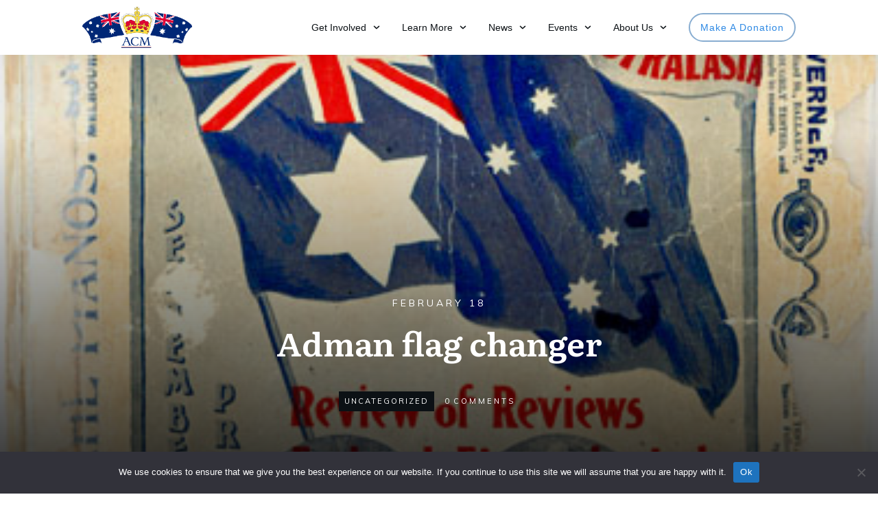

--- FILE ---
content_type: text/html; charset=utf-8
request_url: https://www.google.com/recaptcha/api2/anchor?ar=1&k=6LfrBGYpAAAAACC7N7J8yXIS89uLnlB5r0b4wc3_&co=aHR0cHM6Ly9ub3JlcHVibGljLmNvbS5hdTo0NDM.&hl=en&v=PoyoqOPhxBO7pBk68S4YbpHZ&size=invisible&anchor-ms=20000&execute-ms=30000&cb=e2p0l83grbpf
body_size: 48563
content:
<!DOCTYPE HTML><html dir="ltr" lang="en"><head><meta http-equiv="Content-Type" content="text/html; charset=UTF-8">
<meta http-equiv="X-UA-Compatible" content="IE=edge">
<title>reCAPTCHA</title>
<style type="text/css">
/* cyrillic-ext */
@font-face {
  font-family: 'Roboto';
  font-style: normal;
  font-weight: 400;
  font-stretch: 100%;
  src: url(//fonts.gstatic.com/s/roboto/v48/KFO7CnqEu92Fr1ME7kSn66aGLdTylUAMa3GUBHMdazTgWw.woff2) format('woff2');
  unicode-range: U+0460-052F, U+1C80-1C8A, U+20B4, U+2DE0-2DFF, U+A640-A69F, U+FE2E-FE2F;
}
/* cyrillic */
@font-face {
  font-family: 'Roboto';
  font-style: normal;
  font-weight: 400;
  font-stretch: 100%;
  src: url(//fonts.gstatic.com/s/roboto/v48/KFO7CnqEu92Fr1ME7kSn66aGLdTylUAMa3iUBHMdazTgWw.woff2) format('woff2');
  unicode-range: U+0301, U+0400-045F, U+0490-0491, U+04B0-04B1, U+2116;
}
/* greek-ext */
@font-face {
  font-family: 'Roboto';
  font-style: normal;
  font-weight: 400;
  font-stretch: 100%;
  src: url(//fonts.gstatic.com/s/roboto/v48/KFO7CnqEu92Fr1ME7kSn66aGLdTylUAMa3CUBHMdazTgWw.woff2) format('woff2');
  unicode-range: U+1F00-1FFF;
}
/* greek */
@font-face {
  font-family: 'Roboto';
  font-style: normal;
  font-weight: 400;
  font-stretch: 100%;
  src: url(//fonts.gstatic.com/s/roboto/v48/KFO7CnqEu92Fr1ME7kSn66aGLdTylUAMa3-UBHMdazTgWw.woff2) format('woff2');
  unicode-range: U+0370-0377, U+037A-037F, U+0384-038A, U+038C, U+038E-03A1, U+03A3-03FF;
}
/* math */
@font-face {
  font-family: 'Roboto';
  font-style: normal;
  font-weight: 400;
  font-stretch: 100%;
  src: url(//fonts.gstatic.com/s/roboto/v48/KFO7CnqEu92Fr1ME7kSn66aGLdTylUAMawCUBHMdazTgWw.woff2) format('woff2');
  unicode-range: U+0302-0303, U+0305, U+0307-0308, U+0310, U+0312, U+0315, U+031A, U+0326-0327, U+032C, U+032F-0330, U+0332-0333, U+0338, U+033A, U+0346, U+034D, U+0391-03A1, U+03A3-03A9, U+03B1-03C9, U+03D1, U+03D5-03D6, U+03F0-03F1, U+03F4-03F5, U+2016-2017, U+2034-2038, U+203C, U+2040, U+2043, U+2047, U+2050, U+2057, U+205F, U+2070-2071, U+2074-208E, U+2090-209C, U+20D0-20DC, U+20E1, U+20E5-20EF, U+2100-2112, U+2114-2115, U+2117-2121, U+2123-214F, U+2190, U+2192, U+2194-21AE, U+21B0-21E5, U+21F1-21F2, U+21F4-2211, U+2213-2214, U+2216-22FF, U+2308-230B, U+2310, U+2319, U+231C-2321, U+2336-237A, U+237C, U+2395, U+239B-23B7, U+23D0, U+23DC-23E1, U+2474-2475, U+25AF, U+25B3, U+25B7, U+25BD, U+25C1, U+25CA, U+25CC, U+25FB, U+266D-266F, U+27C0-27FF, U+2900-2AFF, U+2B0E-2B11, U+2B30-2B4C, U+2BFE, U+3030, U+FF5B, U+FF5D, U+1D400-1D7FF, U+1EE00-1EEFF;
}
/* symbols */
@font-face {
  font-family: 'Roboto';
  font-style: normal;
  font-weight: 400;
  font-stretch: 100%;
  src: url(//fonts.gstatic.com/s/roboto/v48/KFO7CnqEu92Fr1ME7kSn66aGLdTylUAMaxKUBHMdazTgWw.woff2) format('woff2');
  unicode-range: U+0001-000C, U+000E-001F, U+007F-009F, U+20DD-20E0, U+20E2-20E4, U+2150-218F, U+2190, U+2192, U+2194-2199, U+21AF, U+21E6-21F0, U+21F3, U+2218-2219, U+2299, U+22C4-22C6, U+2300-243F, U+2440-244A, U+2460-24FF, U+25A0-27BF, U+2800-28FF, U+2921-2922, U+2981, U+29BF, U+29EB, U+2B00-2BFF, U+4DC0-4DFF, U+FFF9-FFFB, U+10140-1018E, U+10190-1019C, U+101A0, U+101D0-101FD, U+102E0-102FB, U+10E60-10E7E, U+1D2C0-1D2D3, U+1D2E0-1D37F, U+1F000-1F0FF, U+1F100-1F1AD, U+1F1E6-1F1FF, U+1F30D-1F30F, U+1F315, U+1F31C, U+1F31E, U+1F320-1F32C, U+1F336, U+1F378, U+1F37D, U+1F382, U+1F393-1F39F, U+1F3A7-1F3A8, U+1F3AC-1F3AF, U+1F3C2, U+1F3C4-1F3C6, U+1F3CA-1F3CE, U+1F3D4-1F3E0, U+1F3ED, U+1F3F1-1F3F3, U+1F3F5-1F3F7, U+1F408, U+1F415, U+1F41F, U+1F426, U+1F43F, U+1F441-1F442, U+1F444, U+1F446-1F449, U+1F44C-1F44E, U+1F453, U+1F46A, U+1F47D, U+1F4A3, U+1F4B0, U+1F4B3, U+1F4B9, U+1F4BB, U+1F4BF, U+1F4C8-1F4CB, U+1F4D6, U+1F4DA, U+1F4DF, U+1F4E3-1F4E6, U+1F4EA-1F4ED, U+1F4F7, U+1F4F9-1F4FB, U+1F4FD-1F4FE, U+1F503, U+1F507-1F50B, U+1F50D, U+1F512-1F513, U+1F53E-1F54A, U+1F54F-1F5FA, U+1F610, U+1F650-1F67F, U+1F687, U+1F68D, U+1F691, U+1F694, U+1F698, U+1F6AD, U+1F6B2, U+1F6B9-1F6BA, U+1F6BC, U+1F6C6-1F6CF, U+1F6D3-1F6D7, U+1F6E0-1F6EA, U+1F6F0-1F6F3, U+1F6F7-1F6FC, U+1F700-1F7FF, U+1F800-1F80B, U+1F810-1F847, U+1F850-1F859, U+1F860-1F887, U+1F890-1F8AD, U+1F8B0-1F8BB, U+1F8C0-1F8C1, U+1F900-1F90B, U+1F93B, U+1F946, U+1F984, U+1F996, U+1F9E9, U+1FA00-1FA6F, U+1FA70-1FA7C, U+1FA80-1FA89, U+1FA8F-1FAC6, U+1FACE-1FADC, U+1FADF-1FAE9, U+1FAF0-1FAF8, U+1FB00-1FBFF;
}
/* vietnamese */
@font-face {
  font-family: 'Roboto';
  font-style: normal;
  font-weight: 400;
  font-stretch: 100%;
  src: url(//fonts.gstatic.com/s/roboto/v48/KFO7CnqEu92Fr1ME7kSn66aGLdTylUAMa3OUBHMdazTgWw.woff2) format('woff2');
  unicode-range: U+0102-0103, U+0110-0111, U+0128-0129, U+0168-0169, U+01A0-01A1, U+01AF-01B0, U+0300-0301, U+0303-0304, U+0308-0309, U+0323, U+0329, U+1EA0-1EF9, U+20AB;
}
/* latin-ext */
@font-face {
  font-family: 'Roboto';
  font-style: normal;
  font-weight: 400;
  font-stretch: 100%;
  src: url(//fonts.gstatic.com/s/roboto/v48/KFO7CnqEu92Fr1ME7kSn66aGLdTylUAMa3KUBHMdazTgWw.woff2) format('woff2');
  unicode-range: U+0100-02BA, U+02BD-02C5, U+02C7-02CC, U+02CE-02D7, U+02DD-02FF, U+0304, U+0308, U+0329, U+1D00-1DBF, U+1E00-1E9F, U+1EF2-1EFF, U+2020, U+20A0-20AB, U+20AD-20C0, U+2113, U+2C60-2C7F, U+A720-A7FF;
}
/* latin */
@font-face {
  font-family: 'Roboto';
  font-style: normal;
  font-weight: 400;
  font-stretch: 100%;
  src: url(//fonts.gstatic.com/s/roboto/v48/KFO7CnqEu92Fr1ME7kSn66aGLdTylUAMa3yUBHMdazQ.woff2) format('woff2');
  unicode-range: U+0000-00FF, U+0131, U+0152-0153, U+02BB-02BC, U+02C6, U+02DA, U+02DC, U+0304, U+0308, U+0329, U+2000-206F, U+20AC, U+2122, U+2191, U+2193, U+2212, U+2215, U+FEFF, U+FFFD;
}
/* cyrillic-ext */
@font-face {
  font-family: 'Roboto';
  font-style: normal;
  font-weight: 500;
  font-stretch: 100%;
  src: url(//fonts.gstatic.com/s/roboto/v48/KFO7CnqEu92Fr1ME7kSn66aGLdTylUAMa3GUBHMdazTgWw.woff2) format('woff2');
  unicode-range: U+0460-052F, U+1C80-1C8A, U+20B4, U+2DE0-2DFF, U+A640-A69F, U+FE2E-FE2F;
}
/* cyrillic */
@font-face {
  font-family: 'Roboto';
  font-style: normal;
  font-weight: 500;
  font-stretch: 100%;
  src: url(//fonts.gstatic.com/s/roboto/v48/KFO7CnqEu92Fr1ME7kSn66aGLdTylUAMa3iUBHMdazTgWw.woff2) format('woff2');
  unicode-range: U+0301, U+0400-045F, U+0490-0491, U+04B0-04B1, U+2116;
}
/* greek-ext */
@font-face {
  font-family: 'Roboto';
  font-style: normal;
  font-weight: 500;
  font-stretch: 100%;
  src: url(//fonts.gstatic.com/s/roboto/v48/KFO7CnqEu92Fr1ME7kSn66aGLdTylUAMa3CUBHMdazTgWw.woff2) format('woff2');
  unicode-range: U+1F00-1FFF;
}
/* greek */
@font-face {
  font-family: 'Roboto';
  font-style: normal;
  font-weight: 500;
  font-stretch: 100%;
  src: url(//fonts.gstatic.com/s/roboto/v48/KFO7CnqEu92Fr1ME7kSn66aGLdTylUAMa3-UBHMdazTgWw.woff2) format('woff2');
  unicode-range: U+0370-0377, U+037A-037F, U+0384-038A, U+038C, U+038E-03A1, U+03A3-03FF;
}
/* math */
@font-face {
  font-family: 'Roboto';
  font-style: normal;
  font-weight: 500;
  font-stretch: 100%;
  src: url(//fonts.gstatic.com/s/roboto/v48/KFO7CnqEu92Fr1ME7kSn66aGLdTylUAMawCUBHMdazTgWw.woff2) format('woff2');
  unicode-range: U+0302-0303, U+0305, U+0307-0308, U+0310, U+0312, U+0315, U+031A, U+0326-0327, U+032C, U+032F-0330, U+0332-0333, U+0338, U+033A, U+0346, U+034D, U+0391-03A1, U+03A3-03A9, U+03B1-03C9, U+03D1, U+03D5-03D6, U+03F0-03F1, U+03F4-03F5, U+2016-2017, U+2034-2038, U+203C, U+2040, U+2043, U+2047, U+2050, U+2057, U+205F, U+2070-2071, U+2074-208E, U+2090-209C, U+20D0-20DC, U+20E1, U+20E5-20EF, U+2100-2112, U+2114-2115, U+2117-2121, U+2123-214F, U+2190, U+2192, U+2194-21AE, U+21B0-21E5, U+21F1-21F2, U+21F4-2211, U+2213-2214, U+2216-22FF, U+2308-230B, U+2310, U+2319, U+231C-2321, U+2336-237A, U+237C, U+2395, U+239B-23B7, U+23D0, U+23DC-23E1, U+2474-2475, U+25AF, U+25B3, U+25B7, U+25BD, U+25C1, U+25CA, U+25CC, U+25FB, U+266D-266F, U+27C0-27FF, U+2900-2AFF, U+2B0E-2B11, U+2B30-2B4C, U+2BFE, U+3030, U+FF5B, U+FF5D, U+1D400-1D7FF, U+1EE00-1EEFF;
}
/* symbols */
@font-face {
  font-family: 'Roboto';
  font-style: normal;
  font-weight: 500;
  font-stretch: 100%;
  src: url(//fonts.gstatic.com/s/roboto/v48/KFO7CnqEu92Fr1ME7kSn66aGLdTylUAMaxKUBHMdazTgWw.woff2) format('woff2');
  unicode-range: U+0001-000C, U+000E-001F, U+007F-009F, U+20DD-20E0, U+20E2-20E4, U+2150-218F, U+2190, U+2192, U+2194-2199, U+21AF, U+21E6-21F0, U+21F3, U+2218-2219, U+2299, U+22C4-22C6, U+2300-243F, U+2440-244A, U+2460-24FF, U+25A0-27BF, U+2800-28FF, U+2921-2922, U+2981, U+29BF, U+29EB, U+2B00-2BFF, U+4DC0-4DFF, U+FFF9-FFFB, U+10140-1018E, U+10190-1019C, U+101A0, U+101D0-101FD, U+102E0-102FB, U+10E60-10E7E, U+1D2C0-1D2D3, U+1D2E0-1D37F, U+1F000-1F0FF, U+1F100-1F1AD, U+1F1E6-1F1FF, U+1F30D-1F30F, U+1F315, U+1F31C, U+1F31E, U+1F320-1F32C, U+1F336, U+1F378, U+1F37D, U+1F382, U+1F393-1F39F, U+1F3A7-1F3A8, U+1F3AC-1F3AF, U+1F3C2, U+1F3C4-1F3C6, U+1F3CA-1F3CE, U+1F3D4-1F3E0, U+1F3ED, U+1F3F1-1F3F3, U+1F3F5-1F3F7, U+1F408, U+1F415, U+1F41F, U+1F426, U+1F43F, U+1F441-1F442, U+1F444, U+1F446-1F449, U+1F44C-1F44E, U+1F453, U+1F46A, U+1F47D, U+1F4A3, U+1F4B0, U+1F4B3, U+1F4B9, U+1F4BB, U+1F4BF, U+1F4C8-1F4CB, U+1F4D6, U+1F4DA, U+1F4DF, U+1F4E3-1F4E6, U+1F4EA-1F4ED, U+1F4F7, U+1F4F9-1F4FB, U+1F4FD-1F4FE, U+1F503, U+1F507-1F50B, U+1F50D, U+1F512-1F513, U+1F53E-1F54A, U+1F54F-1F5FA, U+1F610, U+1F650-1F67F, U+1F687, U+1F68D, U+1F691, U+1F694, U+1F698, U+1F6AD, U+1F6B2, U+1F6B9-1F6BA, U+1F6BC, U+1F6C6-1F6CF, U+1F6D3-1F6D7, U+1F6E0-1F6EA, U+1F6F0-1F6F3, U+1F6F7-1F6FC, U+1F700-1F7FF, U+1F800-1F80B, U+1F810-1F847, U+1F850-1F859, U+1F860-1F887, U+1F890-1F8AD, U+1F8B0-1F8BB, U+1F8C0-1F8C1, U+1F900-1F90B, U+1F93B, U+1F946, U+1F984, U+1F996, U+1F9E9, U+1FA00-1FA6F, U+1FA70-1FA7C, U+1FA80-1FA89, U+1FA8F-1FAC6, U+1FACE-1FADC, U+1FADF-1FAE9, U+1FAF0-1FAF8, U+1FB00-1FBFF;
}
/* vietnamese */
@font-face {
  font-family: 'Roboto';
  font-style: normal;
  font-weight: 500;
  font-stretch: 100%;
  src: url(//fonts.gstatic.com/s/roboto/v48/KFO7CnqEu92Fr1ME7kSn66aGLdTylUAMa3OUBHMdazTgWw.woff2) format('woff2');
  unicode-range: U+0102-0103, U+0110-0111, U+0128-0129, U+0168-0169, U+01A0-01A1, U+01AF-01B0, U+0300-0301, U+0303-0304, U+0308-0309, U+0323, U+0329, U+1EA0-1EF9, U+20AB;
}
/* latin-ext */
@font-face {
  font-family: 'Roboto';
  font-style: normal;
  font-weight: 500;
  font-stretch: 100%;
  src: url(//fonts.gstatic.com/s/roboto/v48/KFO7CnqEu92Fr1ME7kSn66aGLdTylUAMa3KUBHMdazTgWw.woff2) format('woff2');
  unicode-range: U+0100-02BA, U+02BD-02C5, U+02C7-02CC, U+02CE-02D7, U+02DD-02FF, U+0304, U+0308, U+0329, U+1D00-1DBF, U+1E00-1E9F, U+1EF2-1EFF, U+2020, U+20A0-20AB, U+20AD-20C0, U+2113, U+2C60-2C7F, U+A720-A7FF;
}
/* latin */
@font-face {
  font-family: 'Roboto';
  font-style: normal;
  font-weight: 500;
  font-stretch: 100%;
  src: url(//fonts.gstatic.com/s/roboto/v48/KFO7CnqEu92Fr1ME7kSn66aGLdTylUAMa3yUBHMdazQ.woff2) format('woff2');
  unicode-range: U+0000-00FF, U+0131, U+0152-0153, U+02BB-02BC, U+02C6, U+02DA, U+02DC, U+0304, U+0308, U+0329, U+2000-206F, U+20AC, U+2122, U+2191, U+2193, U+2212, U+2215, U+FEFF, U+FFFD;
}
/* cyrillic-ext */
@font-face {
  font-family: 'Roboto';
  font-style: normal;
  font-weight: 900;
  font-stretch: 100%;
  src: url(//fonts.gstatic.com/s/roboto/v48/KFO7CnqEu92Fr1ME7kSn66aGLdTylUAMa3GUBHMdazTgWw.woff2) format('woff2');
  unicode-range: U+0460-052F, U+1C80-1C8A, U+20B4, U+2DE0-2DFF, U+A640-A69F, U+FE2E-FE2F;
}
/* cyrillic */
@font-face {
  font-family: 'Roboto';
  font-style: normal;
  font-weight: 900;
  font-stretch: 100%;
  src: url(//fonts.gstatic.com/s/roboto/v48/KFO7CnqEu92Fr1ME7kSn66aGLdTylUAMa3iUBHMdazTgWw.woff2) format('woff2');
  unicode-range: U+0301, U+0400-045F, U+0490-0491, U+04B0-04B1, U+2116;
}
/* greek-ext */
@font-face {
  font-family: 'Roboto';
  font-style: normal;
  font-weight: 900;
  font-stretch: 100%;
  src: url(//fonts.gstatic.com/s/roboto/v48/KFO7CnqEu92Fr1ME7kSn66aGLdTylUAMa3CUBHMdazTgWw.woff2) format('woff2');
  unicode-range: U+1F00-1FFF;
}
/* greek */
@font-face {
  font-family: 'Roboto';
  font-style: normal;
  font-weight: 900;
  font-stretch: 100%;
  src: url(//fonts.gstatic.com/s/roboto/v48/KFO7CnqEu92Fr1ME7kSn66aGLdTylUAMa3-UBHMdazTgWw.woff2) format('woff2');
  unicode-range: U+0370-0377, U+037A-037F, U+0384-038A, U+038C, U+038E-03A1, U+03A3-03FF;
}
/* math */
@font-face {
  font-family: 'Roboto';
  font-style: normal;
  font-weight: 900;
  font-stretch: 100%;
  src: url(//fonts.gstatic.com/s/roboto/v48/KFO7CnqEu92Fr1ME7kSn66aGLdTylUAMawCUBHMdazTgWw.woff2) format('woff2');
  unicode-range: U+0302-0303, U+0305, U+0307-0308, U+0310, U+0312, U+0315, U+031A, U+0326-0327, U+032C, U+032F-0330, U+0332-0333, U+0338, U+033A, U+0346, U+034D, U+0391-03A1, U+03A3-03A9, U+03B1-03C9, U+03D1, U+03D5-03D6, U+03F0-03F1, U+03F4-03F5, U+2016-2017, U+2034-2038, U+203C, U+2040, U+2043, U+2047, U+2050, U+2057, U+205F, U+2070-2071, U+2074-208E, U+2090-209C, U+20D0-20DC, U+20E1, U+20E5-20EF, U+2100-2112, U+2114-2115, U+2117-2121, U+2123-214F, U+2190, U+2192, U+2194-21AE, U+21B0-21E5, U+21F1-21F2, U+21F4-2211, U+2213-2214, U+2216-22FF, U+2308-230B, U+2310, U+2319, U+231C-2321, U+2336-237A, U+237C, U+2395, U+239B-23B7, U+23D0, U+23DC-23E1, U+2474-2475, U+25AF, U+25B3, U+25B7, U+25BD, U+25C1, U+25CA, U+25CC, U+25FB, U+266D-266F, U+27C0-27FF, U+2900-2AFF, U+2B0E-2B11, U+2B30-2B4C, U+2BFE, U+3030, U+FF5B, U+FF5D, U+1D400-1D7FF, U+1EE00-1EEFF;
}
/* symbols */
@font-face {
  font-family: 'Roboto';
  font-style: normal;
  font-weight: 900;
  font-stretch: 100%;
  src: url(//fonts.gstatic.com/s/roboto/v48/KFO7CnqEu92Fr1ME7kSn66aGLdTylUAMaxKUBHMdazTgWw.woff2) format('woff2');
  unicode-range: U+0001-000C, U+000E-001F, U+007F-009F, U+20DD-20E0, U+20E2-20E4, U+2150-218F, U+2190, U+2192, U+2194-2199, U+21AF, U+21E6-21F0, U+21F3, U+2218-2219, U+2299, U+22C4-22C6, U+2300-243F, U+2440-244A, U+2460-24FF, U+25A0-27BF, U+2800-28FF, U+2921-2922, U+2981, U+29BF, U+29EB, U+2B00-2BFF, U+4DC0-4DFF, U+FFF9-FFFB, U+10140-1018E, U+10190-1019C, U+101A0, U+101D0-101FD, U+102E0-102FB, U+10E60-10E7E, U+1D2C0-1D2D3, U+1D2E0-1D37F, U+1F000-1F0FF, U+1F100-1F1AD, U+1F1E6-1F1FF, U+1F30D-1F30F, U+1F315, U+1F31C, U+1F31E, U+1F320-1F32C, U+1F336, U+1F378, U+1F37D, U+1F382, U+1F393-1F39F, U+1F3A7-1F3A8, U+1F3AC-1F3AF, U+1F3C2, U+1F3C4-1F3C6, U+1F3CA-1F3CE, U+1F3D4-1F3E0, U+1F3ED, U+1F3F1-1F3F3, U+1F3F5-1F3F7, U+1F408, U+1F415, U+1F41F, U+1F426, U+1F43F, U+1F441-1F442, U+1F444, U+1F446-1F449, U+1F44C-1F44E, U+1F453, U+1F46A, U+1F47D, U+1F4A3, U+1F4B0, U+1F4B3, U+1F4B9, U+1F4BB, U+1F4BF, U+1F4C8-1F4CB, U+1F4D6, U+1F4DA, U+1F4DF, U+1F4E3-1F4E6, U+1F4EA-1F4ED, U+1F4F7, U+1F4F9-1F4FB, U+1F4FD-1F4FE, U+1F503, U+1F507-1F50B, U+1F50D, U+1F512-1F513, U+1F53E-1F54A, U+1F54F-1F5FA, U+1F610, U+1F650-1F67F, U+1F687, U+1F68D, U+1F691, U+1F694, U+1F698, U+1F6AD, U+1F6B2, U+1F6B9-1F6BA, U+1F6BC, U+1F6C6-1F6CF, U+1F6D3-1F6D7, U+1F6E0-1F6EA, U+1F6F0-1F6F3, U+1F6F7-1F6FC, U+1F700-1F7FF, U+1F800-1F80B, U+1F810-1F847, U+1F850-1F859, U+1F860-1F887, U+1F890-1F8AD, U+1F8B0-1F8BB, U+1F8C0-1F8C1, U+1F900-1F90B, U+1F93B, U+1F946, U+1F984, U+1F996, U+1F9E9, U+1FA00-1FA6F, U+1FA70-1FA7C, U+1FA80-1FA89, U+1FA8F-1FAC6, U+1FACE-1FADC, U+1FADF-1FAE9, U+1FAF0-1FAF8, U+1FB00-1FBFF;
}
/* vietnamese */
@font-face {
  font-family: 'Roboto';
  font-style: normal;
  font-weight: 900;
  font-stretch: 100%;
  src: url(//fonts.gstatic.com/s/roboto/v48/KFO7CnqEu92Fr1ME7kSn66aGLdTylUAMa3OUBHMdazTgWw.woff2) format('woff2');
  unicode-range: U+0102-0103, U+0110-0111, U+0128-0129, U+0168-0169, U+01A0-01A1, U+01AF-01B0, U+0300-0301, U+0303-0304, U+0308-0309, U+0323, U+0329, U+1EA0-1EF9, U+20AB;
}
/* latin-ext */
@font-face {
  font-family: 'Roboto';
  font-style: normal;
  font-weight: 900;
  font-stretch: 100%;
  src: url(//fonts.gstatic.com/s/roboto/v48/KFO7CnqEu92Fr1ME7kSn66aGLdTylUAMa3KUBHMdazTgWw.woff2) format('woff2');
  unicode-range: U+0100-02BA, U+02BD-02C5, U+02C7-02CC, U+02CE-02D7, U+02DD-02FF, U+0304, U+0308, U+0329, U+1D00-1DBF, U+1E00-1E9F, U+1EF2-1EFF, U+2020, U+20A0-20AB, U+20AD-20C0, U+2113, U+2C60-2C7F, U+A720-A7FF;
}
/* latin */
@font-face {
  font-family: 'Roboto';
  font-style: normal;
  font-weight: 900;
  font-stretch: 100%;
  src: url(//fonts.gstatic.com/s/roboto/v48/KFO7CnqEu92Fr1ME7kSn66aGLdTylUAMa3yUBHMdazQ.woff2) format('woff2');
  unicode-range: U+0000-00FF, U+0131, U+0152-0153, U+02BB-02BC, U+02C6, U+02DA, U+02DC, U+0304, U+0308, U+0329, U+2000-206F, U+20AC, U+2122, U+2191, U+2193, U+2212, U+2215, U+FEFF, U+FFFD;
}

</style>
<link rel="stylesheet" type="text/css" href="https://www.gstatic.com/recaptcha/releases/PoyoqOPhxBO7pBk68S4YbpHZ/styles__ltr.css">
<script nonce="TXn91rUN8ibkSx-tiIyp6g" type="text/javascript">window['__recaptcha_api'] = 'https://www.google.com/recaptcha/api2/';</script>
<script type="text/javascript" src="https://www.gstatic.com/recaptcha/releases/PoyoqOPhxBO7pBk68S4YbpHZ/recaptcha__en.js" nonce="TXn91rUN8ibkSx-tiIyp6g">
      
    </script></head>
<body><div id="rc-anchor-alert" class="rc-anchor-alert"></div>
<input type="hidden" id="recaptcha-token" value="[base64]">
<script type="text/javascript" nonce="TXn91rUN8ibkSx-tiIyp6g">
      recaptcha.anchor.Main.init("[\x22ainput\x22,[\x22bgdata\x22,\x22\x22,\[base64]/[base64]/[base64]/[base64]/[base64]/UltsKytdPUU6KEU8MjA0OD9SW2wrK109RT4+NnwxOTI6KChFJjY0NTEyKT09NTUyOTYmJk0rMTxjLmxlbmd0aCYmKGMuY2hhckNvZGVBdChNKzEpJjY0NTEyKT09NTYzMjA/[base64]/[base64]/[base64]/[base64]/[base64]/[base64]/[base64]\x22,\[base64]\\u003d\\u003d\x22,\[base64]/w5A6w7Q6Bx/CrBfDsEMjw5HCozBCC8O8wqsgwp5cGMKbw6zCmcOiPsK9wr7DuA3CmgXCjDbDlsKEOyUuwpxxWXI7wpTDonoVMhvCk8KOEcKXNW/DlsOER8OWQsKmQ2fDrCXCrMOGXUsmXcO6c8KRwo3Di3/Ds2QnwqrDhMO9fcOhw53CiXPDicODw53DvsKALsO4wpHDoRRGw5ByI8KTw4nDmXdmY23DiCd3w6/CjsKWRsO1w5zDl8K6CMK0w4dbTMOhS8KAIcK7HnwgwplDwrF+woRawrPDhmRvwrZRQWjCvkwzwqbDmsOUGSE1f3FIWSLDhMOOwrPDoj5Tw5MgHx5zAnBDwqM9W3o4IU0ECk/ChA1Tw6nDpx7Ct8Krw53CkXx7LnACwpDDiEjCnsOrw6Zgw4Zdw7XDmsKgwoMvXgLCh8K3wqofwoRnwqnCmcKGw4rDtFVXewRgw6xVM0ohVCbDtcKuwrtOcXdGQnM/wq3CrE7Dt2zDpgrCuC/DoMK3Xjo7w5vDug1jw7/Ci8OIKCXDm8OHRsKxwpJnYcKYw7RFCh7DsH7DnFbDlEpRwplhw7cWdcKxw6kdwpBBIipiw7XCpj3DqEU/[base64]/Dk1PCm8KPwrHDkmYgKCjDscOZwpA9w4XCp8O9w6jDq3HCogs9Fm08D8OLwp5raMOiw6fClsKIQsKhDcKowqcjwp/DgXrCq8K3eEQ/GAbDucKXF8OIwqbDl8KSZCzCpwXDsX5sw7LChsOUw4wXwrPCt27Dq3LDkzVZR0QmE8Ked8OPVsOnw4IkwrEJFTDDrGcOw4dvB2rDsMO9wpRKVsK3woc+c1tGwpdFw4Y6cMOsfRjDpkUsfMOvLhAZTsKKwqgcw6XDqMOCWwzDixzDkR/ClcO5Mw3ClMOuw6vDhkXCnsOjwrjDiwtYw6fCrMOmMSZYwqI8w6oBHR/DmUxLMcOgwoJ8wp/Dgj91woNgU8ORQMKPwpLCkcKRwobCg2sswopRwrvCgMOFwrbDrW7DkcO2CMKlwpHCsTJCBV0iHivCicK1wolWw4BEwqEeMsKdLMKTwo3CvyDCvT0iw419FGfDisKkwohIXWxPD8KzwogYXcORZl5jwqQ3wqtTAw/CoMOJw63CmcOqBzJaw4fClMKNwo7DrzDDuULDmlvCo8Onw59cw40Uw5bCoTDChhhawpoBUwTCjcKYPBjDkcKFESTCm8OWTsKufDrDi8KEwq/CqWw/[base64]/DuMONVsOmwonCnsKZwqXCsC5qwrMZKcOXwoRSw7xdw5LDmcOXL2HCl3zCpixzwrQqPMOxwpbDqMOgIsOTw6XCpsKow4ZRPADDpsKHwrjChcO5Sl3Dg3NXw5fCviopw5rDmUfCjm9vSERRdcO4BXR6cU3DuzrCmcOCwozDksOwB23DiU7CsjF4UDbCqsOpw7N/wo5hw61EwoRocETChXjDicOWfMOSP8OudD4kwqrCkXQLwp3CqXfCpMKdYsOnZCXCjcOewq/DicKTw5UPw7/CrcOMwrjCrVdhwrZuaXTDl8KOw7vCi8KYeSMFJnE2w6s2ZsKKwo1AfMOiwrnDssOgwpLDq8Kwwp9nw4/Du8Oiw4o/wq8awqzCpxIrecK6PlRAwp/CvcO4wpYDwpl+wqXDiGMGB8KATMO5FkMgLSt0Ji4OXAnCnzTDsxbDv8Kvwrk1woTDicO8WjIwSSNRwrkqPsO+wo/[base64]/DgsOkwpczw7cRw5ofwojDqcK/c8O2OsOtwo5dwoPCtFTCtsOzN2xcYMOvMcK+eGx4fkvCucOpAsKJw7UpFMK+wqtMwop6wppDXcKMwqrCvMO/woAdHMKhRsOKQz/Dr8KGw5zDvcK0wrHChnJrO8KRwpfCnkgaw7rDisOOC8ONw4bClMOjWVhxw7rCtzM3wp7ChsKealclDMOmamPDnsKawrXDkRlWGMKFCTzDl8KVaAsISMOiQUNQw7fCgUMow5lLAHLDjsKcwoTDlsOvw4bDhcOPXMOXw7/CtsKxasO/w4fDo8KcwpnDilwaG8OswoDDmcOlw4smHRg3YMONw6nDiwd9w4xTw7nDum1dwq3Du0jCiMKiw7XDs8OSwoPDk8KlUcOVP8KHfMOew4B/wrxCw4wtw5/[base64]/[base64]/[base64]/DhsOgfVHCrMOMw4tlOHPDqBPDnlbDnRHCkDArw6DDpcKaAm9Fwr8GwpHCksKQwrccUMKlScKkwplEwo0gBcKYw5/CrcKpw4ZlVcKoZDbCt2zDhcKUZA/CmhxpEsKLwqUpw7zCv8KjNQbCjSV7GsKLL8KQDCMew5IqWsOwH8OWbcObw7suwoMuF8KKw685N1Vswq9YE8KawoJYwrkww47CgFg3IsOKwpsZw7UQw7jCmsOwwqrCgsOoT8KjXj8aw50+QcO4wprDsCjCsMKDw4PCr8KpEVzDgCTCq8K7QsOkJEoCGWk/[base64]/CjynDjV0FHcKuwo7ChcOcw4hew6kLwpBaQsOzdsK6RMK7woMEQMKFwpQzPwbDisKtQsOIwonCt8Ozb8OQfT/DsVgVw6k3XDTCtyojCMKpwo3Di23Dmh1WD8ORBW7CghXDhcOhe8OIw7XDk21vQ8OiMMKAw7guwqHDkV7DnDEhw4DDkMKCaMOFEsKxw5d+w6NResOHKScuw4syCR7DhsK8w7xZG8OLwrzDtmxgNsOHwp3DusO1w7rDt3QyCsKUFcKowoA/GFIZwoAWwoTDqsOxwoEXfz7CjynDqcKGw4dXwpEBwr7CtAILDcOjeEhlw6PDkwnDpcObwrIRwprCmMOof0pfOsKYw5/DncK0PsOow7Rkw4YMw5ZDKMOIw5nCjsOMw5PDgsOgwr02VsOhLkbCgwp2wqUaw7lZHcKLKyQmEwvCqMKcZA5TBmZ+wqwjwq/CpyDCvzZhwqobLMOQQcOzwqRBVMOEC2cawqbCh8KsbsOiwpfDpGB4HsKLw6jDmcOQdQDDg8OeQ8O1w43DlMKRBsOUS8Odwp3DmVICw4gFwqTDoHxPfcK5SQBGw5nCmAjCi8OtVcObHsOhw7zCu8O3dcKqw6HDoMOvwoEJVmALwp/CtsKRw61ETMOzW8KUwrNRWcKPwp9XwrnCv8K1QsKOw5bDrsOlUWbCmwrCpsKFw4TCv8O2cBEmacOPVMOLw7U9woItU0UXCylpwq3CilbCi8O5fw/[base64]/CunHDhsOGS8OFw6nCkgJuwp4PJMKqdBNUX8ONw5c8wo3DnGF6RsKzHAh0wpnDq8K+wqvDmsKpwpXCicKYw7AMFsKPw5BDwrTDscOUAEUXw7bDvMKxwp3Cu8KyfcKBw4YSCHQ7w6MJwpINE2htwr8XAcKow7g8Dg3DjTlQc2nCn8K/w4DDqsOsw6JhbFnCng3DqybDisOmdA3DjyvCkcKfw75nwofDksKyWMK5wrcdEwk+wqfDnsKGPjZ7PsO8UcODJlDCucOVwpt4NMOWGHQiw7/CpsO1SMOdw53CqUzCokEwHi0mIl/DlMKbwoLCqGo2WcOKPcO+w6/DgMORAMKyw5RnJcOFwrcnwqUPwpHCjMK/TsKRwrLDhcO1KMOpw5DDv8Oaw7LDmGnCrA1Kw71QK8KrwpfCsMKleMKYw6XDj8OhYz56w6fDvMO/IsKFUsOXwrohY8OHPMONw6dMa8OAaQZRwoHCr8OaCjFqMMKjwpDDsRR7fwnCqcOzMsOnWXAkYU3Dg8KBDTEaWgcXNMK/QnPDpMOiXsKxN8OdwpjCrMKYdDDCjhB3w5fDrMOOwq/CgMOGR1bDkhrDtcKZwpcTcVjCqMOSw47CksKAXMKPw5w5SnDCp19uDhfDtMOREB/Dq3XDkwRDwqhTXDXCnA82w4bDlgItwozCvMOzw4XCkATDgcOSwpUbwobCicO9w64MwpERwpTDkEvCkcKDIxYmWMOaTwtfF8KJwobCtMObw4DDm8KNw4PCgMK6D27Dv8OnworDu8OwY3Ajw4dzMTlaN8OjY8OaYcKNw6xWw7dHERECw6/DvFdLwq43w6zDoDY1w4jCh8O7wrnDuzlHe39MWBjDiMKQEDpAwqN0DMKUw55Xa8KUH8Kkw4zCp3zDl8KXwrjCoDhpw5nDlA/Cj8Omb8KowobDlzBrw4A+F8KCw44XIUfChBZcZcO+w4jCqsKNw5/DtRl0w7dlLR3DpxbCrVvDlsOWZFszw6LDlMO9w6/Dv8Kowp7CgcO2GUjCkcKKw5PDmkIFwp3CrVvDisKoWcKowrnDnMKEJiLDknLCp8KjLcOowqPCpW9Vw7/CvMKlw5J2D8KrDEDCqcKKZF1yw5nCuRRcYcOswqFHbsKYw5N6wrg/w4A/wqAHccKxwrjDnMKQwq3CgMKALUDDpVDDrUnCnxJPwrXDpRglesKMwoFnYcO6PCA9JxtNFcOZwrnDp8K4w6bCk8KCV8OHP20/PcKkSWo7wrnDq8O+w6TCoMOZw5wJw6pBAsOTwpfCgAnDhEk2w6NIw6lCwqTCt2krI21hwqB1w6/CocKaREQETMOlw48YP2pVwoFjw51KJ1snwpjCgn3Dtgw6WcKNdzHCjMOgDHxXHGjDr8Ocw7XCuyYKAcOcw5vClTlcJWTDvEzDrVUkwo1LEcKcwobDnsKzWgQiw4PDsD7CoBonwoghw6zDqTsIX0QHw7jClsKld8KFDTjCqF/DkMKmwoXDi2BDesKfY3DDqibCucOzw6JOayrDt8K3MQUgIzzDncOcwqBDw5PDlcOjw5nDrsO3wr/[base64]/CisKFw4XCjQjDhFF/TMKyF33CkSHCl8KJwoYiQMObMQc/GsK9w4PCgnHDv8KAXMKHw7HDu8KQw5ghfmvDs1vDhT0Pwr1mwpbDjcK8w4HChMKyw5rDhBlwXsKeJ1VuRBrDvmYIwqXDvXPCjG3Ci8Oiwoh2w5sKEMK4f8OYbMK9w7drbEjDicKmw6EIR8Oye0TCq8K6wobDp8OqcT7CtT8MRMO9w73DiEXDuy/[base64]/DhcOZwr/CpMK+w4LDmcOwwpEzwpbDijIWwqBmOUhUW8KLwpPDhS7CpBjCrAh5w5bDkcOXMUjDvRRpe3/CjmPCgRIowolmw6HDk8Krw47CqQ/DncKAw6rDqsOdw5dUL8OdAsO6NTZwNCEyRsKmw5NIwp1/w5k9w6wrw4xRw7Mzw7jDscOcHQp0wrREWCvDusK0MsKKw73CkcK9JMOYFDvDoB/CjcKcbVnChMO+wpvCu8OtJcO5f8OqIMK+fh7DrcK+eg45wodKN8KOw4gKwoTDv8KnHzp9wp4UbsKkTMK9PCTDpTHDocKjB8KJUsO9esKzSTtmwrYuwph6w41zRMOjw4/ChFLDnsO8w73Cn8KFw7HCj8KZw4/CncOWw4rDqxRCe3NxU8Kuw4oXZm/CmD3Do3LCsMKjC8O3w6cMIMOyU8Kie8KoQl9gEMOQLnF4MhnCmCPDhxprC8OPwq7Dq8O+w4Q7PVTDjHAUwq3DthPCvBpxwr7DmMKINADDg0HCgMO+L2HDsl3CqMOJFsO+QcO0w7HDgsKGwrMZw6/CrsKXWHrCsiLCoUvCi0FJw7HDgmgldm8VJcOrY8KTw73DjMOZFMOYwp5FLMOsw6TCg8OUw4nDo8KWwqHCggfDnQrCuEFMPnLDu2jCkiTCu8KmcsOqTBESdH7Dh8O0bHbDgMOYw5PDqsOxKDo/wpnDihXDosK/w5ZJw4YzBMKzK8K/YsKWZC/CmGnCpsOtHGJdw6xrwotUwobCoHMTe0UbK8Oww7FvTwPCosKuUsKeGcKxwo1Rw4/[base64]/Du8O9w4jDjh9JI3o6w6TDn3DDnFUBXgpHWMKkwoYFbMOcw6rDgjZWNsOPwobClMKjbcOKO8Oiwq5/RMKwKD0yFcOMw7jCjMKLwqw4w5gRWXjCoCfDu8KtwrLDo8OjNj5CZiAnIErDpWvDlT/DtCRQwo/DjEXCkzXCusK+w59BwpAMCzxzPsOfwq7DrAVUw5DCpHFtw6nCmF0gwoMOw6Z/[base64]/QklpwrbCmSjDgX3DtzVUBsOXZMKwNxrDicKVwq3DqsK8Qg3CgE4zI8OQGcOpwoRkw67Cs8OZKcKzw4bCuAHCnC3Cv0EBDcKgeAsKwo3ChEZuYcO/wqTCqSPDqQQ8wp53wr0RImPCiG7DjGHDoAPDlX/Dgi/[base64]/wqE/[base64]/[base64]/[base64]/KMOeMcKnwoZxZSxqWz8GUQ5ywpTDiEYsBB5Sw7lmw7cYw4TDtgxeTDxJKWLDhsK4w4JcDmYdN8KTwpPDmzjDkcOQPG3DuR9EDDV/w7LCuxYcwpYkN1XClsKkwr/CijHDnRzCiX5ew6rDgMKRwocmw5I8PnnCjcKNwq7DiMO+bcKbG8OxwqQVw7UPcAPDisKAwp3CkyUbd3fDtMOIUsKsw5x3wpfCvlJlAsOTGsKdOlDCnGoJEm3DimPDo8ObwrFCc8K/cMK8w4B4N8OTPMOvw4/CjnzCk8ORw5QsfsOJZDZ0AsOjw7jCn8OPw7DChFB8w6w4wpjDmjZdahhJwpTChDrDmwwYZj4UBDp8w6XDlUJ+DAdHeMK7wrgPw6PCkMKLYsOuwqYZB8KzFsKWcVdpw7TDsg3DtMKnwpfCgmjCvwvDqiwlVx8uISwXT8KUw6Mww4x9Ax4ew5/CkjFdw7XCvmNuwpcGLFHDlFcow53Cr8KOw6pEDVvCu2XDi8KtUcK0wrLDrGs5IsKawoDDqMK3D24+w5fChMONVsOsw4TDv3nDhl8AC8K9wrfDrsKyZcOHwowIw740VijCs8KAHEFpYAHDkFLDtsKOwonCn8ONw5/Cm8OWRsKjwrDDtibDiy3Dr0wcw7fDisOnRcOhLMKLHV8mwow2wqk9SxnDmwtYw77Ckg/Cu0tywoTDoUTDu1R4w77DoV0iw5MSwrTDjDLCsBwfwoXCgmpBO1xWU3fDpj4vFMOLXn3CmMOjScO8w4RjV8KdwrLCisO4w4TCiRPCnFQ/OjA+dGxlw4TCuTlteifCl1N2woHCvMO8w4BqMsO9wrXDk0MjIsKfHnfCsFrClVwRwrbCmsKGGU5ew4rClhfDo8OgNcKvwocPwqcDwoswDsOSP8Kuw77CrsKPPAJcw7rDp8Kpw5c8e8K1w6XCvA/CpMOuw74Ow6LDncKQwrHCncKfw5fDk8KLwpAPw4rDs8OKRl0WF8KQwoLDjMOKw7cFKzUvwqNBQ0TCnz3DqsOOw4/[base64]/RsK+w6Vgw4c8w655asOPDncRIVLCnXzCs2g1VStkViLDn8Opwopuw7jClMOsw7tvw7TDqMOIPlhzwobCkSLCkFheWcOsesKtwrrCisKVwq3CqMOmUH/Dh8OxQ2TDuRgHVUBWwoVNwpQSw6vCjcKKwpHCn8K+w5MkeTLDsUEGw6/CssKdZDhsw7dtw7xfw53Cn8KIw7PDlsOJYzV5w6wwwr4dfSfCj8Kaw4UGwo5dwrdeSx3Dj8K1KhkQCDfDq8KSEcOlw7PDv8Obd8KwwpYtI8KswowkwrzCocKafU9lwqEGw7F2w6YUw4/[base64]/R8KCIsKuwoLDh31KQ21Zf8OVW8KoAsKfwqfCrcO1w6FZw79iw4fCkgklwqvCtRjDgGfCnx3Co2R9wqDDm8K2LsOHwqVvZzEdwrfCsMOpM1HClU1bwq0ZwrRkOsOOJ0QiR8OpLV/DiUdjwpIKw5DDvsKzLsOGZcOUw70qw4XCpsOlPMO0SsKOEMK8PEd8woTCpsK7LBnClRnDu8ODe3wZXhgxLybCssOWFsOEw7VUPcO9w6J+GWDCkhjCo1TDniLDrsOqbDfCocOfMcOYw60cacKFDDTCvMKhGCEVWsKDfwxgw4ssfsKnem/[base64]/wqBPwpzDuzoDVm/DkUMtNsOOO8Klwr7CvQ3Cv2/DuAEPU8O1w79rU2DCksO4wpbDmiPDk8OQw6HDr2tLXA7DtBTDuMK5wp1lwpLCimFIw6/CuXF/[base64]/[base64]/DncO0NcOew4LDjkMFw7EpR0kdw700R8O6fz8Xw58UwqDDtEtiw6DCjcKWPHJ8QSTCiyPDk8OoworCs8KXwqIWCwxfw5PCoynCr8KWBlh/woPCuMK6w7web2sXw7vDnF7CqMK4wqgCBMKeecKGwrXDj3XDtcOAwoN8wow+HMKvw50RQ8K3w6LCscK5wovCu0TDlcKvw5VPw7B6wo1hJ8OmwotVw67CnwBrKnjDksOmw64sOjMzw5vDgCrCl8Ktw7Nyw6PDtx/[base64]/DtV0kXcKOw6phwqNlwrzCgsOVworCsncJwrozwrYFbmRzwq9xwpo4wobCtSQ/[base64]/[base64]/DsWsIQ2fDiBpHBcOaNS3CjwTDu37CpMOvcMOgw4jDnsOlXcO4KE/Dk8Onw6dew64FO8OLwqfDuGDDq8O6RSdowqQmwpvCkBrDjwbCuAg4wr5tKRnDvsOQw6XDpcONEsOIwo7DpXnCkg0uaD7DsEh2RVpWwqfCs8OiL8KkwqsKw6/Cql3CqsOGJH3CtMOSwpbCg0ctw6Vcwq7CuGbDicOFwqxDwowICx3DnhHDiMKCw4VnwofCgsKDwrPDlsK1CBdlwoPDuEV+AV/CrsK9V8OeBsKwwohgR8K/PcKIwqEQLld/[base64]/Cryd5dEnDr08vZMOnw4jDkMO2wogvRsK4GcOAP8Ocw6HCsQ1FLsOfw43Dg1fDh8OoXyYvwqjDmRQyBsOrfELCqMKQw4Y6wql9wpvDmUBGw6/DosOvwqDDv2Zqwo7DgMODWX1CwoLCtsKXU8KfwqxUfk4nw7oswrjDtlgKwpLCoTZfYGLDpi3CmwbDvMKIAsKvwrw3dXrCgB7DtQfCgRHDvkA/wqRSwoUVw5zCin3DsTjCqMOfV3rCl0bDksK2J8OcOwRWSG/DhXETwrLCsMKhw4fDjsOYwqLDtxfDm2/CiFLDniDDgMKoYsKawrIOwrhnUU8owrLDjEdJw6EgInNsw4BBM8KWNlXCsQ1rw7gLOcKdMcKgw6cvw7HDmcKrWsKrCMKDMFclwqzDg8KPFgZNTcK7w7ITwp/[base64]/DmcK6QnxCwoo8woXCpWURGsOHGjPDvW81w5fCsAceQsKVw6/Cnx8QQCnCmsOBZSsGITTCgFwNwpRFw6Npdx9ow7MsE8ODasKCYyofLFhUw4LCocKgSHfDrXwKUA/CvHd9WsKTCsKAw4h5XFk2w6MDw5zCmDvCqMK3wqVCRU/[base64]/[base64]/DrMKKB2LDrmBlwowoJ0xKw6gvw6bDvcKBK8K8FglwZcKFwrY+Yn99VWHDqcOkw6sIw6bDoi3DrS4wUVdww5dGwoPDocOywo9uwrjClzXDs8OKCsOvwqnDj8OyZU7DoELDicOCwokBfCUYw4QHwoB/w4DCkGTDqCQKJsOCVQ9Pwo3CoyjCmsOnB8KMIMOSPsKWw7vCiMKsw75LVRlTw4nDs8O+w4nCiMK+w7EuZMKyTMORw6hYwrrDkWTCt8KOw4DCgADCt3hRCCPCrsK4w5ELwpbDo0XCi8OZYMKpT8K4w7/DjMK9w595wrzCijXCtcOqw7nCjmjCr8ODJsOkJsOzbRLDtsKlZMKqGkFXwrFZw7DDnlPDiMOTw61KwrQlZncww4/[base64]/[base64]/w5IOwrPDocO6ccOpKFTDmsOraMOCcMKlw57DpsK2FgN+csO8w7TCvH3Ck00MwpIob8K/[base64]/CmEPDl0XCtT/CphzDqcO/ccOrwoHChMOpwpvDmsOzw6zDsXwkJ8OEW2jDli4ow4LDtk1Rw6FEG3jCvgnCtm3CpsO7V8OpJ8OgYsOURRlxAFZxwpYtEsKBw4PCh3sIw7saw5DDvMK8VMKEw751w77Dhg/CugwZLybDt0zCpxEuw6pCw4ZYVkPCrsObw5TCgsK2w7kBw6zDu8OrwrlewqtSEMO4McKnSsK4bsOswr7CrcOiw5jDocKrDngsIHZ2wp3DvMKKBgnCkBE7VMOxBcOKwqHCncKSHcKIasK/w5bCosO5wonDncOEYQp7w7tUwpQ1MMOcWsO/csKXw41GNsOuUGLCimjDs8KDwpsLVXvChDDDrMKWfMOPdMO5FMOgw6pcGsOzYRsSfgTDik7DncKFw5heEWnDgThJeyR/[base64]/DvlQTZsOnw5zCh8O8CAp+wrlLwqU0RWIbUcKSwpDDqsOfw6/[base64]/CsWJ3HMOcRyrDucKVNMOzw5Jmw4F3PGHDvsOACWLCtiVuwqYxCcOPwqzDpGfCr8K+wphyw5/Dhwc4wrEDw7LDpT/DtlLDgMKVw4vDuhLDusKYw5rCt8OfwpNDw4zDlwNSWUNIwrprSMKhfcKxbMOHwqdzWwzCojnDnw/DtsKHDGPDrsK2woDCjCYEw43Dq8OvAnTCukhuYcKAYx3DukcRWXoDKcOHD309YmnDiEvDp2vDncKOwrnDkcOWYsKRNyXCssKddBQLOcKFw7YqAR/DmSdKU8KhwqTCqsOMX8KLwpjCilvCp8OIwqIqw5TDgnHDocKqw5JKwphVwpnDmsKzH8Kuw6dzwrDDiUPDrgRFw5nDnQbCiQjDmMOHEsOaVMO3ISRXw7x/wq4uw4nDlwNQNhEFw642CMOsOj0cwovChT0KAC/CocOMasO1wpFhw4DChsOwKcOxw6XDm8KvTzXDscKNZsONw5nDvm1Nwotpw63DrsK1VXUGwovDhRU0w5/Dv2LCqE4AbFTCjsKMw5TCsRdfw7TDnsKPJmVfw6vDpwZzwq/Co3skw6PClcKkMcKAw5Zmw5IrG8OfLQvDrsKEf8O3aArDkn1ELX1xJn7DgVVIM13DgsOkNXQRw5ltwrkmRXcWH8OnwpLCl1bCk8OVfBjCvcKGHnQKwrduwrtSfMKdQcOYwoc1wqvCt8OTw5giwoBowrYzPQDDj2/CpMKnHlBrw5DCqCvDhsK3w40OMsOlw47CqFkJRMKbLXXDsMOaT8Oyw4s+w7VVw5lrw58mb8OEBQMpwqpCw6/Cn8OvbX0cw63CvzEYLMO7w7XCh8Odw5Y0E2zCiMKEYsOhWR/[base64]/PntqFBPDrAU5KcKFwr7CtBnCiD/CssKgwqjDvQnDiVrDgcO1w53DpMKaUsKgwpZ2GTYZQVfDlQPDoVYAwpHDgsOdBgpjTsKFw5bCgmPConFnwrLDo15ccMKBCwnCgyjCo8KwBMOwHhrDicOLdsKbGMKHw5DDtSE5JyPDiGZzwoZGwobDocKofcK9L8K/GsO8w5XCisO1wrp5w5ELw53CoEDCiRYzeBk4w4Idw6DDiBtfTD8SSg91wo4mdnRLNMOywqXCuA3Cny8KEcOow6R7w4ILwrvCu8Oowp8PImfDq8KvEWvCkEQowp1owrbCncKEUcKtw45ZwqfCqwBvXMOgw4rDgE7DlQTDjMK3w7lqw6ZEBVF6wqPDicKgw73Ch0F8w4/DlsKLw7R1UF5IwqPDoADCjRppw7/DkgnDjzZZw4nDgwfDkVgOw4XCkTrDk8OvJsKtWcK5worDoxnCu8OJd8O/fEtiwrvDnG/ChcKIwpTDlsKQYsODwr/DsntdNcKew4bDtMOfUMOXw6DCjcObNMKmwoxXw75RbTAmfcOQIcKwwpVVwqA7woNTczESIFjDo0PDsMOvwrBsw6FJwpvCu111E13Cs3AXY8OWJ1FFYMKIBsOXwr/CtcOSwqbDuVMSWcOzw5DDrMOsOlPCpj8Xw57DmsOSFcKmCVIBw7DDkw0aVAQpw7cTwpssdMO2EMKABBzDo8KEWFjDr8OMJlLDpMOXCA5JBBMMR8OWwqoOOl9LwqdnIQHCkgcPKzxITCAeeDnDsMKGwqTCgcK3X8O/[base64]/DgcOdMX1gRsK6RBvCum/Dt8KbQUN9GHfCmsKcKwN+TToJw6Qww7jDjyDDs8OZAcKjW2rDtsOhEwXDjMKKJz01wpPCmWDDisKHw6zDvcKqwoAfwqrDicO/[base64]/woTDvEEzw4/Dg8OmFsKJwq8swpzDgXzDqMO0w63CjMKBCTrDsDzDsMObw6Yiwo7DksKLwrlow703AmPDjEXClX/CmcOsOMKjw55xNgrDjsOowr5xDhvDksOOw4PDlSDCu8Olw7fDm8KZVTV3WsK2GBbCu8Omw5gbFsKTw6tMwq8yw4bCtsKHP1bCt8ObbgsSScOtw5F5RwhgTADDln/CgCg0wpktwrNFDi4gJ8KvwqN5ESXCrw7DqGoVw69LXDzCtMOUIU/[base64]/DlV7CiANpVV3CsExEUsKqDsO5wp3DvkMLw7lvRsOjw4nDksK8GMOpw4HDmcKlw7dOw74jQsKbwq/DocKyISxPXsOVRsOtLMO7woNWVUFewoonw4g3dz8FPzXDllZnDsKmXHAHWG8Kw7hmD8K8w6rCjsOGFzkPw7JIKsO+AcOewr84Z17CkDQGfMKxfDzDm8OcCsOjwq5HDcKGw6jDqBwyw4grw71SbMKhGyjCqMOHBcKBw7vDvcKewrYyGlHCnnvCrQYVwqpQw4/CpcKKOGbDl8K3GXPDssOhSsK4fSvCvQdFw7UWwqnChA5zMsO4M0Qmw4AON8Kbwp/DhmvCqG7DiiHCmsOowp/DosKPe8OkLEcsw4ERfmprEcOYSnfDvcKDNsKjwpMUGRjCjiRhEAPDhsOIw5kIcsK/cyxZw4siwrU2wo5RwqHCtHLCosOzLwMWNMOGIcOSJMKSIXMKwrvDuXknw6kSfgnCj8ODwrMcS2tswoR7wq3CqcO1BMORI3IEQ1XDgMKDS8K/fcOIe3kZE0nDqsKiVsOOw5vDkgzCilJZdV7DryEfTXgow6nDsX3DjhPDh0vCg8OuwrvCi8OwFMOcFcOlwpJMcVl4UMKgw5DCicKQRsOcB3JydcOXw7V6wq/[base64]/[base64]/w5QTwojDncODYsOzwpF9w6g1YDcxHwUKw57Cs8KkbsO6woUEw6LCn8KbGsO7wonCiDfCm3TDnB84w5IxDMKxw7DDtcKlw6LCqxfDiSN8BMKXWUZcw5XDq8KhasO0w4xrw7ZPwonCikjDncO9XMKPaAMUwqNaw4QWelASwq1dw7/CnBsWw6VWZ8O/wrjDjMOgwqNkXMOnUyBUwpk2QcOowpDDrALDmXIAHglcwph/wojDu8K/w7HDq8OOwqfCjsORUsOTwpDDhkQ2bcKabMK/wplwwpDCvMO+fEbCt8OoNQXDq8K7V8OuVAFew6fDkg/DpE7DrsKAw77DjMO/VkB4PcOgw4s5TEQgw5jCtAFJMsKMw6fCk8OxPmnDphpbayXChCjDmMKvwq3CiyDCicOcw7DDqWvDkx7DpBBwcsOUBD4OPX/CkQN8VC0ywrXDpMKnPShZKCDDqMOpw5kyDiIYUDHCtcOYwpjCtsKow4DCtgbDl8Onw7zCv09SwpfDmcOjwrvCqMK/U37DtsKVwo9tw70fwpvDmMO3w71Sw6x+FCpdCMOFQyzDsALCocONX8OEBcK5w4jDsMO9MMOjw7BYA8OTEUHDsyopw415asOqUsKCTWUhw74UMsKmGVTDrcKMWh/[base64]/bsOvW8OJw7/CqW7DsSrCgcK0IH4GXH3DlGReFMOwJDBVN8KsN8K3TmBaGANcC8Olw7slw4BVw5zDgsKwHcKZwpkCw5/Djkt5w5l2UcK6woUNa3kqw7gNT8K6w5lcOcKQwqDDsMOPw51fwqEvwp0gXmJFAMOWwqUYPMKAwoXDgcKXw7dHf8K6BBQ7wrs+QMK/w4HDrCwNwqfDoHsFw5sXwrbDusOcwprCqcKKw5HCl0tiwqDCpiQ3CHvCmMO6w4keT3NoXTTCgAnCnTFMw4wmwonDnVd9woPCsRHDhHrDjMKeQAPDnUjCmgozWjXCt8KIZFBNw7PDkkvDghnDlWt1w4PDmsO9w7LDlgx/wrYra8OFc8Oew6LCiMOyScO8ScOKw5DCtMK+MMOGEMOFC8OKwqPCosKSw6UiwpLDuS0fw55hwrMww6l/wrDDnxbDvRfDi8OLwqnCvkQWwq/DrcO1OndEwq7DuH/CqxjDk3/DtE9OwpAOw6oHw7Y2TCpxKEV2O8OSOcOdwpxVw5jCrU0xLhAJw6LCnsOtH8OIXkIkwqfDrMKdw5/[base64]/HcOSwqcFSTFBw7hawqDDnMKHdsKww6TDqRrDlMK1LcK5wrM3dcKKw5xrwqEPZ8OlTcOCC0/CgmnDuQXCk8KNOMOrwqhCccKFw6ofbcK/J8OKHT/DkcOAGTnCgTDDj8KpQC/CgypqwrYCwq3ChcOIZCfDmsKMw4lQw7rCnjfDnCnCncKCBx0kX8KXfMKowovDhMKiWsOMVjdnHgs9wrDDv0rDn8K4wq/Ci8OSDMO5VwTCjjpYwr/CusOYw7fDgcKrOTPCnFlpwq3CqsKYwrhAfT3CmCspw6wlwobDvD9WB8OZWgvDtsKWwpxOLw52S8OKwrsjw6rCo8KNwpQowpnDhwo1w4d7MsKpf8Ozwo5uw4XDnMKBwo7CnWhfFAbDqExQDcOGw7HDv0s/L8KmPcKowrnCp0N5KEHDqsO/BzjCq2ckIcOuw6DDqcK7b2LDjWLDhsKiGcK3JVPDoMOJH8OtwoHDmjBVwqvChcOuecKTR8OrwrDCvzZ3ShnDnyHDshUxw4M0w5bCnMKEB8KXe8KwwqpmAXBMwoHCq8O1w7jCn8OpwoUSK15oGcOWD8OGwrhCVyN3wq11w5/Do8Ofw4wew47DsxVCwrTCv2Ezw7nCpMOQIUnCjMKsw4Nxw5fDhx7CtmXDv8K/w4dtwqnCrF/[base64]/CtSTDoRtPwpN4wrd5w6PDjhMzwo7Ch1dpwqzDgw7ChWXCijrDgcOBw6dxw7jCscKBOk7CsSvDuhhBFXPDpsOZwq3CpcO/G8Khw7kSwrDDvBMVw7LCq39jQsKJw7rChcKnKsKnwqYzw4bDvsO7WcKHwpnDpjDDncO/GmdMIQlww4zCiRjCgsKuwpJdw6/CrcKRwoTCl8K3w4krC2QQwpMOw7hZHAMWY8O2KHDCt0dWEMOzwo0Uw4xzwrTCpArCnsOsJg/DscK9wpZew4kSW8OewoPCt3ptJ8KSwq5tTXjCqC19w4/DomPDuMKLHMK6L8KHGMOLw6Mywp7CmcO1KMOLwrzCocOJU1gBwr87wq7Dg8OcFsOuwqFUw4bDkMKowrR/[base64]/DiRxVRsOSOcK1XMKQwq7CgMOBZFhHTCXDuGk3HMKMGS3CrShEwq3DucOqF8Khw73DnzbCo8K7wqNkwpRNc8OWw4LDicONw494w7DDtcOCwqXDo1jDpzPDqjTDnMKkw5LDlkTCusOzwpbCjcKNLGAIwrYiw79BMMO/agjDksO6eizDi8OVAkbCojXDq8KaF8O9a3oMwovCtV8UwqwnwqcCwq3CljXCnsKeFcK9w4s4TiM3BcOORMKMAjXDsCB0w60HeWhsw63DqsK9YV7ChWvCucKcXnPDusO3Nzh/[base64]/[base64]/[base64]/wr4tC2Q7w6PDvsOowofDusKIDcK2w6EoU8Kdwp/DgRbCqsKPHcKHw5s+w6fDlB0UbhzCksKYGFNeOsOOAh5pHw3CvgDDh8ORw5HDhQQTIR8kM2DCtsOiXcOqQhAtwp0sFMOCwrNIJcOhXcOEwoVHFlsqwoLDuMOoRTLDkMK6w593w6zDl8KQw6HDmh3Cp8KywolOK8OhXQfCi8K5w57Ckg0iMsKSw6Mkw4XDjTxOwo/[base64]/wq3DmnbCkDrCksKIFsKUJynDlsK6LU3CicKLC8O+wrUkw4dDKnUxw7p/ICDCgMOhw7bDmRkaw7FURMOPGMOcEMODwplKKQ91w5fDvcORIcOhw4XDssOqcXQNPcKWw5XCtsKTw7LCvsKoVWjCgcOUw5fCg2LDp23DriQdTQXDpMOPwoIpP8Kmw7B6I8OWAMOqw5EgaEPCpATCsm/DjWTDmcOxAgrCjRgnwqzDtSTCmcKKJXx4wo7DoMOIw6Enw6d5BHJzWjJZFcK8w7trw6YQw6zDnS9pw68Cw6x8wqAKwpfCgsKVUMOZJVpWHcKIwpZKEsO5w6vDm8KJw75dLMOIw5p6LUB2f8OjZmHClcKqwqQ0w4cHw6zDo8O4XcOcdgrCusK/wpAoHMOadRwFFsKJTCMeHHoZcMK0S1zCuDbCvAZ5IQTCsnQewoNjw4oLw6XCs8KNwo3Ch8KqJMK4NnfDuXvDtgICC8KxfsKDEA4+w6zDgSx4ccK0w6xmwq4Gw59cwrw0w4/DhsOnTMKfVMOgSVcYwqZEw6o3wr7DpXE9P1vCrF17FkpDw5lOMggIwqpIXivDnMKoPz0SOmIxw6LCmzJUUsKAw6Uuw7TCi8OzVypTw4HDmhdLw6YlEA7Dh25CNMKcwothw6/Dr8KREMObTgHDryJWwo/[base64]/DumsNDsKzBgkvw40bChFdCsOxwqvCgcOnI8Kew5vCoEIawqB/wrrCjC/CrsKYwphDwpnCuCnClUXDnlteUsOYDXzDgCbDiznDrMOcw5ovwrjCp8O5NCXCsGFvw7hlTcODTkDDtQA2TU/Dn8Kre3AGwqksw7twwrVLwq1LXMOsJMO4w5gRwqgJC8OrXMKFwrEZw5HDsk8bwqxewpTCncKYw7/[base64]/wr3CtUjCgsKzSsK9w4JcNsKkwqzDm3rDpQfCs8O2wp3DnALCt8KoHsOWw7XCiDI+HMOww4BpVcODWgFPQ8K4w7IGwrdAw4XDu0UEw5zDvktGLV8INsKzLiUfCnjDi0ROcwtUHAs8Y3/DtQjDqV7CvDHDqcK2H0bClRPDtVUcw4TDgx9RwoIbw4TCjSvDrXM4TVHCgDMrwprCnjnDosOEfT3DqFBaw6tkHU/Dg8Otw45jwobCuxghWQM1w5puYcOLJyDCrcOkw5Nqb8KgBsOkw44MwqgLwpcEw4bDm8KbVCnDuC7CvcK6LcKFw4NJwrXCt8Olw67CgRHCh1/[base64]/Cg8OHwoHDkSpRfDhEH8OzEhk6wpPDoD3Dh8OHwonDp8O8w6fDoxzDlCNQw7rCiivCk0Ulw4/CgcKHeMKPw5PDlsOzw6IXwoh2w6HCikY9w48Gw4hQJ8K5wr3Ds8OpF8KwwpTCvS7Cv8K+w4rDmMKydSnCpsONw50DwoJIw7cvw64sw6fDtVfDhsOZw5nDr8Kmwp3Dh8Kcw5c0wqzDhj7Ci1IYwqvCtjbCvMOUWVxjWlTDpXfCgC8KB1Uewp/[base64]/DtEIIXV0rWypoRMKMwqoswp0XRMOowo4SwoBKXgPCgMK6w7hJw5tcI8Oyw5rDkhoHwqHDpXXDojN0IWMtw4U/RsKjCcKjw5oHw7knKcK5w6nCt2DCgDXCkMOIw5nCm8OJfB/DqwrChiZUwoMCw4IHFjw6wojDj8KdP31QRcO9wrtPCyA+w4UFQgfCkwIKeMKGwrZywqBTJMK/bsOoW0AWw7DCkV5REAgnA8O/[base64]/CkAYyw4XDq8O/w7o/wqYlBQdpKCfDhUbDuMKHwrgEBzcAwpTDtR/CsgNqL1Ynd8Kuw44WNxcpWsOqw7nCn8OAa8Knw5dCMn0xEcO5w7MBMsKfw5jCl8KOMMORIH4lwpQ\\u003d\x22],null,[\x22conf\x22,null,\x226LfrBGYpAAAAACC7N7J8yXIS89uLnlB5r0b4wc3_\x22,0,null,null,null,1,[21,125,63,73,95,87,41,43,42,83,102,105,109,121],[1017145,826],0,null,null,null,null,0,null,0,null,700,1,null,0,\[base64]/76lBhnEnQkZnOKMAhmv8xEZ\x22,0,0,null,null,1,null,0,0,null,null,null,0],\x22https://norepublic.com.au:443\x22,null,[3,1,1],null,null,null,1,3600,[\x22https://www.google.com/intl/en/policies/privacy/\x22,\x22https://www.google.com/intl/en/policies/terms/\x22],\x22iJnuTsoMx2d/2qVX3TIBCudhPQFzezPGMvyfYPJiRvM\\u003d\x22,1,0,null,1,1769357800866,0,0,[102,53,156,179],null,[219,113],\x22RC-ZWhsXfGDBCd9KA\x22,null,null,null,null,null,\x220dAFcWeA5N1f3l02wzdid7ZBMUqYm_HKfZ8GkTo6B2iDW8j7pwkL6Rc2nNer0ZzuJWM-SsGccvlnYAjij82FslneJUzogGOwE1lw\x22,1769440600972]");
    </script></body></html>